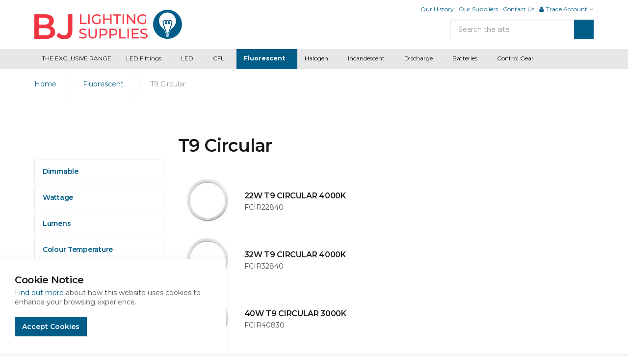

--- FILE ---
content_type: text/html; charset=utf-8
request_url: https://www.bjlightingsupplies.co.uk/fluorescent/t9-circular
body_size: 9385
content:

<!DOCTYPE html>
<!--[if lt IE 7 ]> <html lang="en" class="no-js ie6"> <![endif]-->
<!--[if IE 7 ]>    <html lang="en" class="no-js ie7"> <![endif]-->
<!--[if IE 8 ]>    <html lang="en" class="no-js ie8"> <![endif]-->
<!--[if IE 9 ]>    <html lang="en" class="no-js ie9"> <![endif]-->
<!--[if (gt IE 9)|!(IE)]><!-->
<html lang="en" class="no-js">
<!--<![endif]-->
<head>
    <meta charset="UTF-8">
    <meta name="viewport" content="width=device-width, initial-scale=1, maximum-scale=1, user-scalable=0">
    
    <link rel="canonical" href="https://www.bjlightingsupplies.co.uk/categories/fluorescent/t9-circular/"/>
    <title>T9 Circular | BJ Lighting Supplies</title>
    <meta name="description">
	<meta property="og:type" content="website">
    <meta property="og:title" content="T9 Circular | BJ Lighting Supplies" />
    <meta property="og:image" content="https://www.bjlightingsupplies.co.uk/media/1033/anh-duy-410255-unsplash.jpg" />
    <meta property="og:url" content="https://www.bjlightingsupplies.co.uk/categories/fluorescent/t9-circular/" />
    <meta property="og:description" />
    <meta property="og:site_name" content="BJ Lighting Supplies" />

    <!-- WEB FONT -->
    <link href="//maxcdn.bootstrapcdn.com/font-awesome/4.3.0/css/font-awesome.min.css" rel="stylesheet" media="none" onload="this.media='all';">
    <link href="//code.ionicframework.com/ionicons/2.0.1/css/ionicons.min.css" rel="stylesheet" media="none" onload="this.media='all';">
    <link href="https://fonts.googleapis.com/css?family=Montserrat:300,400,500,600,700" rel="stylesheet">

    <!-- STYLESHEETS -->
    <link rel="stylesheet" href="//maxcdn.bootstrapcdn.com/bootstrap/3.3.7/css/bootstrap.min.css" integrity="sha384-BVYiiSIFeK1dGmJRAkycuHAHRg32OmUcww7on3RYdg4Va+PmSTsz/K68vbdEjh4u" crossorigin="anonymous">

    <!-- COMPILED STYLESHEETS -->
    <link rel="stylesheet" href="/css/usn-global.min.css" />

    <!-- INTERNAL STYLES -->
        <style>
        header #logo {
	        width: 301px; 
            height: 60px;
	    }

        header #logo a {
            width: 301px;
            height: 60px;
            background-image: url('/media/1032/bjlighting_logo.png?width=301&amp;height=60');
            background-repeat:no-repeat; background-position:center;
        }

        @media only screen and (-webkit-min-device-pixel-ratio : 1.5), only screen and (min-device-pixel-ratio : 1.5), only screen and (-webkit-min-device-pixel-ratio : 2), only screen and (min-device-pixel-ratio : 2) {
            header #logo a {
                background-image: url('/media/1032/bjlighting_logo.png');
                background-size: 301px 60px;
            }
        }
    </style>


    <!--[if IE]>
    <link rel="stylesheet" href="~/css/ie.css">
    <![endif]-->
    <!-- SCRIPTS -->
    <script src="//code.jquery.com/jquery-2.2.2.min.js" integrity="sha256-36cp2Co+/62rEAAYHLmRCPIych47CvdM+uTBJwSzWjI=" crossorigin="anonymous"></script>
    <script src="//cdnjs.cloudflare.com/ajax/libs/modernizr/2.8.3/modernizr.min.js"></script>
    <script src="//maxcdn.bootstrapcdn.com/bootstrap/3.3.7/js/bootstrap.min.js" integrity="sha384-Tc5IQib027qvyjSMfHjOMaLkfuWVxZxUPnCJA7l2mCWNIpG9mGCD8wGNIcPD7Txa" crossorigin="anonymous"></script>
    <script src="//cdnjs.cloudflare.com/ajax/libs/jquery-validate/1.15.0/jquery.validate.min.js"></script>
    <script src="//cdnjs.cloudflare.com/ajax/libs/jquery-validation-unobtrusive/3.2.6/jquery.validate.unobtrusive.min.js"></script>

    <script src="/scripts/plugins.js"></script>
    <script src="/scripts/application.js"></script>
    <script src="/scripts/jquery.unobtrusive-ajax.min.js"></script>

    <!-- ICONS -->
            <link rel="shortcut icon" href="/media/1031/favicon.png?width=32&height=32" type="image/png">
        <link rel="apple-touch-icon" sizes="57x57" href="/media/1031/favicon.png?width=57&height=57">
        <link rel="apple-touch-icon" sizes="60x60" href="/media/1031/favicon.png?width=60&height=60">
        <link rel="apple-touch-icon" sizes="72x72" href="/media/1031/favicon.png?width=72&height=72">
        <link rel="apple-touch-icon" sizes="76x76" href="/media/1031/favicon.png?width=76&height=76">
        <link rel="apple-touch-icon" sizes="114x114" href="/media/1031/favicon.png?width=114&height=114">
        <link rel="apple-touch-icon" sizes="120x120" href="/media/1031/favicon.png?width=120&height=120">
        <link rel="apple-touch-icon" sizes="144x144" href="/media/1031/favicon.png?width=144&height=144">
        <link rel="apple-touch-icon" sizes="152x152" href="/media/1031/favicon.png?width=152&height=152">
        <link rel="apple-touch-icon" sizes="180x180" href="/media/1031/favicon.png?width=180&height=180">
        <link rel="icon" type="image/png" href="/media/1031/favicon.png?width=16&height=16" sizes="16x16">
        <link rel="icon" type="image/png" href="/media/1031/favicon.png?width=32&height=32" sizes="32x32">
        <link rel="icon" type="image/png" href="/media/1031/favicon.png?width=96&height=96" sizes="96x96">
        <link rel="icon" type="image/png" href="/media/1031/favicon.png?width=192&height=192" sizes="192x192">
        <meta name="msapplication-square70x70logo" content="/media/1031/favicon.png?width=70&height=70" />
        <meta name="msapplication-square150x150logo" content="/media/1031/favicon.png?width=150&height=150" />
        <meta name="msapplication-wide310x150logo" content="/media/1031/favicon.png?width=310&height=150" />
        <meta name="msapplication-square310x310logo" content="/media/1031/favicon.png?width=310&height=310" />


    

    
<script>var exdays = 365;</script>


    
        <script src="https://www.google.com/recaptcha/api.js"></script>
<!-- Global site tag (gtag.js) - Google Analytics -->
<script async src="https://www.googletagmanager.com/gtag/js?id=UA-7289898-29"></script>
<script>
  window.dataLayer = window.dataLayer || [];
  function gtag(){dataLayer.push(arguments);}
  gtag('js', new Date());

  gtag('config', 'UA-7289898-29');
</script>

</head>
<body >
    
    <a class="skip-to-content sr-only" href="#content">Skip to the content</a>
    <!-- SITE -->
    <div id="site">
        <!-- HEADER -->
        <header>
            <div class="container">
				<!-- ROW -->
                <div class="row">
                    <!-- LOGO -->
                        <div id="logo" ><a href="/">BJ Lighting Supplies</a></div>


                    <!--// LOGO -->
                    <!-- EXPAND -->
                    <a class="expand"><span>Menu</span></a>
                    <!--// EXPAND -->
                    <!-- NAVIGATION -->
                    <div class="navigation">

                        <!-- REVEAL -->
                        <div class="reveal">
	
                            	


                            
        <nav class="main">
            <ul>
                            <li >
                                <span >
                                    <a href="/the-exclusive-range">
                                        THE EXCLUSIVE RANGE
                                    </a>

                                </span>
                            </li>
                            <li class="has-child">
                                <span >
                                    <a href="/led-fittings">
                                        LED Fittings
                                    </a>

                                        <i class="ion-chevron-down"></i>
                                </span>
                                    <ul>
                                            <li>
                                                <span>
                                                    <a href="/led-fittings/panels">
                                                        Panels
                                                    </a>
                                                </span>
                                            </li>
                                            <li>
                                                <span>
                                                    <a href="/led-fittings/standard-batten">
                                                        Standard Batten
                                                    </a>
                                                </span>
                                            </li>
                                            <li>
                                                <span>
                                                    <a href="/led-fittings/non-corrosive-batten">
                                                        Non-Corrosive Batten
                                                    </a>
                                                </span>
                                            </li>
                                            <li>
                                                <span>
                                                    <a href="/led-fittings/round-bulkhead">
                                                        Round Bulkhead
                                                    </a>
                                                </span>
                                            </li>
                                            <li>
                                                <span>
                                                    <a href="/led-fittings/emergency-exitguide">
                                                        Emergency Exit/Guide
                                                    </a>
                                                </span>
                                            </li>
                                            <li>
                                                <span>
                                                    <a href="/led-fittings/under-cabinet">
                                                        Under cabinet
                                                    </a>
                                                </span>
                                            </li>
                                            <li>
                                                <span>
                                                    <a href="/led-fittings/downlight">
                                                        Downlight
                                                    </a>
                                                </span>
                                            </li>
                                            <li>
                                                <span>
                                                    <a href="/led-fittings/floodlight">
                                                        Floodlight
                                                    </a>
                                                </span>
                                            </li>
                                            <li>
                                                <span>
                                                    <a href="/led-fittings/led-tape">
                                                        LED Tape
                                                    </a>
                                                </span>
                                            </li>
                                            <li>
                                                <span>
                                                    <a href="/led-fittings/high-bay">
                                                        High Bay
                                                    </a>
                                                </span>
                                            </li>
                                            <li>
                                                <span>
                                                    <a href="/led-fittings/low-bay">
                                                        Low Bay
                                                    </a>
                                                </span>
                                            </li>
                                            <li>
                                                <span>
                                                    <a href="/led-fittings/amenity">
                                                        Amenity
                                                    </a>
                                                </span>
                                            </li>

                                    </ul>
                            </li>
                            <li class="has-child">
                                <span >
                                    <a href="/led">
                                        LED
                                    </a>

                                        <i class="ion-chevron-down"></i>
                                </span>
                                    <ul>
                                            <li>
                                                <span>
                                                    <a href="/led/candle">
                                                        Candle
                                                    </a>
                                                </span>
                                            </li>
                                            <li>
                                                <span>
                                                    <a href="/led/roundgolf">
                                                        Round/Golf
                                                    </a>
                                                </span>
                                            </li>
                                            <li>
                                                <span>
                                                    <a href="/led/gls">
                                                        GLS
                                                    </a>
                                                </span>
                                            </li>
                                            <li>
                                                <span>
                                                    <a href="/led/gu10">
                                                        GU10
                                                    </a>
                                                </span>
                                            </li>
                                            <li>
                                                <span>
                                                    <a href="/led/g9-capsule">
                                                        G9 Capsule
                                                    </a>
                                                </span>
                                            </li>
                                            <li>
                                                <span>
                                                    <a href="/led/g4-capsule">
                                                        G4 Capsule
                                                    </a>
                                                </span>
                                            </li>
                                            <li>
                                                <span>
                                                    <a href="/led/vintage">
                                                        Vintage
                                                    </a>
                                                </span>
                                            </li>
                                            <li>
                                                <span>
                                                    <a href="/led/brightstik">
                                                        Brightstik
                                                    </a>
                                                </span>
                                            </li>
                                            <li>
                                                <span>
                                                    <a href="/led/appliancesign">
                                                        Appliance/Sign
                                                    </a>
                                                </span>
                                            </li>
                                            <li>
                                                <span>
                                                    <a href="/led/double-ended-tubular">
                                                        Double Ended Tubular
                                                    </a>
                                                </span>
                                            </li>
                                            <li>
                                                <span>
                                                    <a href="/led/t8-tube">
                                                        T8 Tube
                                                    </a>
                                                </span>
                                            </li>
                                            <li>
                                                <span>
                                                    <a href="/led/retrofit-2d">
                                                        Retrofit 2D
                                                    </a>
                                                </span>
                                            </li>
                                            <li>
                                                <span>
                                                    <a href="/led/mr11">
                                                        MR11
                                                    </a>
                                                </span>
                                            </li>
                                            <li>
                                                <span>
                                                    <a href="/led/mr16">
                                                        MR16
                                                    </a>
                                                </span>
                                            </li>
                                            <li>
                                                <span>
                                                    <a href="/led/gx53">
                                                        GX53
                                                    </a>
                                                </span>
                                            </li>
                                            <li>
                                                <span>
                                                    <a href="/led/par-lamp">
                                                        PAR Lamp
                                                    </a>
                                                </span>
                                            </li>
                                            <li>
                                                <span>
                                                    <a href="/led/corn-lamp">
                                                        Corn Lamp
                                                    </a>
                                                </span>
                                            </li>
                                            <li>
                                                <span>
                                                    <a href="/led/linear-r7s">
                                                        Linear R7s
                                                    </a>
                                                </span>
                                            </li>
                                            <li>
                                                <span>
                                                    <a href="/led/ar111">
                                                        AR111
                                                    </a>
                                                </span>
                                            </li>
                                            <li>
                                                <span>
                                                    <a href="/led/reflector">
                                                        Reflector
                                                    </a>
                                                </span>
                                            </li>
                                            <li>
                                                <span>
                                                    <a href="/led/tp24-lamps">
                                                        TP24 Lamps
                                                    </a>
                                                </span>
                                            </li>
                                            <li>
                                                <span>
                                                    <a href="/led/pygmy">
                                                        Pygmy
                                                    </a>
                                                </span>
                                            </li>

                                    </ul>
                            </li>
                            <li class="has-child">
                                <span >
                                    <a href="/cfl">
                                        CFL
                                    </a>

                                        <i class="ion-chevron-down"></i>
                                </span>
                                    <ul>
                                            <li>
                                                <span>
                                                    <a href="/cfl/2d">
                                                        2D
                                                    </a>
                                                </span>
                                            </li>
                                            <li>
                                                <span>
                                                    <a href="/cfl/single-biax-pl">
                                                        Single Biax (PL)
                                                    </a>
                                                </span>
                                            </li>
                                            <li>
                                                <span>
                                                    <a href="/cfl/double-biax-plc">
                                                        Double Biax (PLC)
                                                    </a>
                                                </span>
                                            </li>
                                            <li>
                                                <span>
                                                    <a href="/cfl/triple-biax-plt">
                                                        Triple Biax (PLT)
                                                    </a>
                                                </span>
                                            </li>
                                            <li>
                                                <span>
                                                    <a href="/cfl/single-biax-long-pll">
                                                        Single Biax Long (PLL)
                                                    </a>
                                                </span>
                                            </li>
                                            <li>
                                                <span>
                                                    <a href="/cfl/f-biax-2g10">
                                                        F&#39; Biax (2G10)
                                                    </a>
                                                </span>
                                            </li>
                                            <li>
                                                <span>
                                                    <a href="/cfl/spiral">
                                                        Spiral
                                                    </a>
                                                </span>
                                            </li>
                                            <li>
                                                <span>
                                                    <a href="/cfl/candle">
                                                        Candle
                                                    </a>
                                                </span>
                                            </li>
                                            <li>
                                                <span>
                                                    <a href="/cfl/roundgolf">
                                                        Round/Golf
                                                    </a>
                                                </span>
                                            </li>
                                            <li>
                                                <span>
                                                    <a href="/cfl/uv-fly-killer">
                                                        UV Fly Killer
                                                    </a>
                                                </span>
                                            </li>

                                    </ul>
                            </li>
                            <li class="has-child">
                                <span  class="active">
                                    <a href="/fluorescent">
                                        Fluorescent
                                    </a>

                                        <i class="ion-chevron-down"></i>
                                </span>
                                    <ul>
                                            <li>
                                                <span>
                                                    <a href="/fluorescent/t5-miniature-tube">
                                                        T5 Miniature Tube
                                                    </a>
                                                </span>
                                            </li>
                                            <li>
                                                <span>
                                                    <a href="/fluorescent/t5-tube">
                                                        T5 Tube
                                                    </a>
                                                </span>
                                            </li>
                                            <li>
                                                <span>
                                                    <a href="/fluorescent/t8-tube">
                                                        T8 Tube
                                                    </a>
                                                </span>
                                            </li>
                                            <li>
                                                <span>
                                                    <a href="/fluorescent/t45-under-cabinet">
                                                        T4/5 Under Cabinet
                                                    </a>
                                                </span>
                                            </li>
                                            <li>
                                                <span>
                                                    <a href="/fluorescent/t5-circular">
                                                        T5 Circular
                                                    </a>
                                                </span>
                                            </li>
                                            <li>
                                                <span>
                                                    <a href="/fluorescent/t9-circular">
                                                        T9 Circular
                                                    </a>
                                                </span>
                                            </li>
                                            <li>
                                                <span>
                                                    <a href="/fluorescent/starters">
                                                        Starters
                                                    </a>
                                                </span>
                                            </li>
                                            <li>
                                                <span>
                                                    <a href="/fluorescent/uv-fly-killer">
                                                        UV Fly Killer
                                                    </a>
                                                </span>
                                            </li>
                                            <li>
                                                <span>
                                                    <a href="/fluorescent/blacklight-blue">
                                                        Blacklight Blue
                                                    </a>
                                                </span>
                                            </li>
                                            <li>
                                                <span>
                                                    <a href="/fluorescent/germicidal">
                                                        Germicidal
                                                    </a>
                                                </span>
                                            </li>
                                            <li>
                                                <span>
                                                    <a href="/fluorescent/t12-tube">
                                                        T12 Tube
                                                    </a>
                                                </span>
                                            </li>

                                    </ul>
                            </li>
                            <li class="has-child">
                                <span >
                                    <a href="/halogen">
                                        Halogen
                                    </a>

                                        <i class="ion-chevron-down"></i>
                                </span>
                                    <ul>
                                            <li>
                                                <span>
                                                    <a href="/halogen/candle">
                                                        Candle
                                                    </a>
                                                </span>
                                            </li>
                                            <li>
                                                <span>
                                                    <a href="/halogen/roundgolf">
                                                        Round/Golf
                                                    </a>
                                                </span>
                                            </li>
                                            <li>
                                                <span>
                                                    <a href="/halogen/gls">
                                                        GLS
                                                    </a>
                                                </span>
                                            </li>
                                            <li>
                                                <span>
                                                    <a href="/halogen/g4-capsule">
                                                        G4 Capsule
                                                    </a>
                                                </span>
                                            </li>
                                            <li>
                                                <span>
                                                    <a href="/halogen/gy635-capsule">
                                                        GY6.35 Capsule
                                                    </a>
                                                </span>
                                            </li>
                                            <li>
                                                <span>
                                                    <a href="/halogen/g9-capsule">
                                                        G9 Capsule
                                                    </a>
                                                </span>
                                            </li>
                                            <li>
                                                <span>
                                                    <a href="/halogen/linear">
                                                        Linear
                                                    </a>
                                                </span>
                                            </li>
                                            <li>
                                                <span>
                                                    <a href="/halogen/par">
                                                        PAR
                                                    </a>
                                                </span>
                                            </li>
                                            <li>
                                                <span>
                                                    <a href="/halogen/projector">
                                                        Projector
                                                    </a>
                                                </span>
                                            </li>
                                            <li>
                                                <span>
                                                    <a href="/halogen/appliance">
                                                        Appliance
                                                    </a>
                                                </span>
                                            </li>
                                            <li>
                                                <span>
                                                    <a href="/halogen/ir-heat-lamp">
                                                        IR Heat Lamp
                                                    </a>
                                                </span>
                                            </li>
                                            <li>
                                                <span>
                                                    <a href="/halogen/halolux">
                                                        Halolux
                                                    </a>
                                                </span>
                                            </li>
                                            <li>
                                                <span>
                                                    <a href="/halogen/ar111">
                                                        AR111
                                                    </a>
                                                </span>
                                            </li>
                                            <li>
                                                <span>
                                                    <a href="/halogen/mr16">
                                                        MR16
                                                    </a>
                                                </span>
                                            </li>
                                            <li>
                                                <span>
                                                    <a href="/halogen/mr11">
                                                        MR11
                                                    </a>
                                                </span>
                                            </li>

                                    </ul>
                            </li>
                            <li class="has-child">
                                <span >
                                    <a href="/incandescent">
                                        Incandescent
                                    </a>

                                        <i class="ion-chevron-down"></i>
                                </span>
                                    <ul>
                                            <li>
                                                <span>
                                                    <a href="/incandescent/candle">
                                                        Candle
                                                    </a>
                                                </span>
                                            </li>
                                            <li>
                                                <span>
                                                    <a href="/incandescent/roundgolf">
                                                        Round/Golf
                                                    </a>
                                                </span>
                                            </li>
                                            <li>
                                                <span>
                                                    <a href="/incandescent/appliance">
                                                        Appliance
                                                    </a>
                                                </span>
                                            </li>
                                            <li>
                                                <span>
                                                    <a href="/incandescent/signpygmy">
                                                        Sign/Pygmy
                                                    </a>
                                                </span>
                                            </li>
                                            <li>
                                                <span>
                                                    <a href="/incandescent/par">
                                                        PAR
                                                    </a>
                                                </span>
                                            </li>
                                            <li>
                                                <span>
                                                    <a href="/incandescent/fireglow">
                                                        Fireglow
                                                    </a>
                                                </span>
                                            </li>
                                            <li>
                                                <span>
                                                    <a href="/incandescent/craft-light">
                                                        Craft light
                                                    </a>
                                                </span>
                                            </li>
                                            <li>
                                                <span>
                                                    <a href="/incandescent/double-ended-tubular">
                                                        Double Ended Tubular
                                                    </a>
                                                </span>
                                            </li>
                                            <li>
                                                <span>
                                                    <a href="/incandescent/vintage">
                                                        Vintage
                                                    </a>
                                                </span>
                                            </li>
                                            <li>
                                                <span>
                                                    <a href="/incandescent/night-light">
                                                        Night Light
                                                    </a>
                                                </span>
                                            </li>
                                            <li>
                                                <span>
                                                    <a href="/incandescent/globe">
                                                        Globe
                                                    </a>
                                                </span>
                                            </li>
                                            <li>
                                                <span>
                                                    <a href="/incandescent/gls">
                                                        GLS
                                                    </a>
                                                </span>
                                            </li>
                                            <li>
                                                <span>
                                                    <a href="/incandescent/ir-heat-lamp">
                                                        IR Heat Lamp
                                                    </a>
                                                </span>
                                            </li>
                                            <li>
                                                <span>
                                                    <a href="/incandescent/reflector">
                                                        Reflector
                                                    </a>
                                                </span>
                                            </li>

                                    </ul>
                            </li>
                            <li class="has-child">
                                <span >
                                    <a href="/discharge">
                                        Discharge
                                    </a>

                                        <i class="ion-chevron-down"></i>
                                </span>
                                    <ul>
                                            <li>
                                                <span>
                                                    <a href="/discharge/metal-halide">
                                                        Metal Halide
                                                    </a>
                                                </span>
                                            </li>
                                            <li>
                                                <span>
                                                    <a href="/discharge/sodium">
                                                        Sodium
                                                    </a>
                                                </span>
                                            </li>

                                    </ul>
                            </li>
                            <li class="has-child">
                                <span >
                                    <a href="/batteries">
                                        Batteries
                                    </a>

                                        <i class="ion-chevron-down"></i>
                                </span>
                                    <ul>
                                            <li>
                                                <span>
                                                    <a href="/batteries/duracell">
                                                        Duracell
                                                    </a>
                                                </span>
                                            </li>
                                            <li>
                                                <span>
                                                    <a href="/batteries/lantern-6v">
                                                        Lantern 6V
                                                    </a>
                                                </span>
                                            </li>

                                    </ul>
                            </li>
                            <li class="has-child">
                                <span >
                                    <a href="/control-gear">
                                        Control Gear
                                    </a>

                                        <i class="ion-chevron-down"></i>
                                </span>
                                    <ul>
                                            <li>
                                                <span>
                                                    <a href="/control-gear/ballasts">
                                                        Ballasts
                                                    </a>
                                                </span>
                                            </li>
                                            <li>
                                                <span>
                                                    <a href="/control-gear/emergency-batteries">
                                                        Emergency batteries
                                                    </a>
                                                </span>
                                            </li>
                                            <li>
                                                <span>
                                                    <a href="/control-gear/transformers">
                                                        Transformers
                                                    </a>
                                                </span>
                                            </li>
                                            <li>
                                                <span>
                                                    <a href="/control-gear/led-drivers">
                                                        LED Drivers
                                                    </a>
                                                </span>
                                            </li>

                                    </ul>
                            </li>
            </ul>
        </nav>




                            	<div class="site-search">
        <form role="search" action="/search-results/" method="get" name="searchForm">
            <fieldset>
                <div class="form-group">
                    <label class="control-label hidden" for="search_field">Search the site</label>
                    <input type="text" class="form-control" id="search_field" name="search_field" placeholder="Search the site">
                </div>
                <button type="submit" class="btn c1-bg c5-text"><i class="ion-ios-search-strong"></i></button>
            </fieldset>
        </form>
	</div>



                            	
    <nav class="top">
        <ul>
                        <li>
                            <a href="/our-history/"  >Our History</a>      
                        </li>
                        <li>
                            <a href="/our-suppliers/"  >Our Suppliers</a>      
                        </li>
                        <li>
                            <a href="/contact/"  >Contact Us</a>      
                        </li>

                    <li class="dropdown">
                        <a href="#" class="dropdown-toggle" data-toggle="dropdown" role="button" aria-expanded="false"><i class="fa fa-user c1-text"></i>Trade Account<i class="fa fa-angle-down after"></i></a>
                        <ul class="dropdown-menu pull-right" role="menu">
                            <li><a href="/login/?returnUrl=/fluorescent/t9-circular">Login</a></li>
                            <li><a href="/create-an-account/">Create an Account</a></li>
                        </ul>
                    </li>
        </ul>                                                            
	</nav> 




                        </div>
                        <!--// REVEAL -->
                    </div>
                    <!--// NAVIGATION -->
                </div>
				<!--// ROW -->
            </div>
        </header>
        <!--// HEADER -->
        
        <div id="content">

            
        <section class="breadcrumb-trail c5-bg">
            <div class="container">

                <!-- ROW -->
                <div class="row">
                    <nav class="col-xs-12">
                        <ol itemscope itemtype="http://schema.org/BreadcrumbList">
                                    <li itemprop="itemListElement" itemscope itemtype="http://schema.org/ListItem"><a href="/" itemscope itemtype="http://schema.org/Thing" itemprop="item"><span itemprop="name">Home</span></a><meta itemprop="position" content="1" /></li>
                                            <li itemprop="itemListElement" itemscope itemtype="http://schema.org/ListItem">
                                                <a href="/fluorescent" itemscope itemtype="http://schema.org/Thing" itemprop="item">
                                                    <span itemprop="name">Fluorescent</span>
                                                </a>
                                                <meta itemprop="position" content="2" />
                                            </li>

                                        <li itemprop="itemListElement" itemscope itemtype="http://schema.org/ListItem" class="active"><span itemprop="name">T9 Circular</span><meta itemprop="position" content="4" /></li>

                        </ol>

                    </nav>
                </div>
                <!--// ROW -->
            </div>
        </section>


            



            

<section class="content">
    <div class="container">
        <div class="row">
            <div class="left-col col-md-3 col-xs-12">
               <div class="apc">
    <form method="get" class="spc accordion">
        <div class="panel-group" id="accordion" role="tablist" aria-multiselectable="true">


            <div role="tab">
                <p class="heading">
                    <a role="button" data-toggle="collapse" href="#filter-dimmable" class="collapsed">
                        Dimmable <i class="ion-minus"></i><i class="ion-plus"></i>
                    </a>
                </p>
            </div>
            <div id="filter-dimmable" class="panel-collapse collapse collapsed" role="tabpanel">
                <div class="panel-body base-text">
                    <div class="form-group">
                        <div class="radio">
                            <label>
                                <input id="Dimmable" name="Dimmable" type="radio" value="True" />
                                Yes
                            </label>
                        </div>
                        <div class="radio">
                            <label>
                                <input id="Dimmable" name="Dimmable" type="radio" value="False" />
                                No
                            </label>
                        </div>
                    </div>
                </div>
            </div>

                <div role="tab">
                    <p class="heading">
                        <a role="button" data-toggle="collapse" href="#filter-wattage" class="collapsed">
                            Wattage <i class="ion-minus"></i><i class="ion-plus"></i>
                        </a>
                    </p>
                </div>
                <div id="filter-wattage" class="panel-collapse collapse collapsed" role="tabpanel">
                    <div class="panel-body  base-text">
                        <div class="form-group">
                                <div class="radio">
                                    <label>
                                        <input id="Wattage" name="Wattage" type="radio" value="22" />
                                        22
                                    </label>
                                </div>
                                <div class="radio">
                                    <label>
                                        <input id="Wattage" name="Wattage" type="radio" value="32" />
                                        32
                                    </label>
                                </div>
                                <div class="radio">
                                    <label>
                                        <input id="Wattage" name="Wattage" type="radio" value="40" />
                                        40
                                    </label>
                                </div>
                                <div class="radio">
                                    <label>
                                        <input id="Wattage" name="Wattage" type="radio" value="60" />
                                        60
                                    </label>
                                </div>
                        </div>
                    </div>
                </div>


                <div role="tab">
                    <p class="heading">
                        <a role="button" data-toggle="collapse" href="#filter-lumens" class="collapsed">
                            Lumens <i class="ion-minus"></i><i class="ion-plus"></i>
                        </a>
                    </p>
                </div>
                <div id="filter-lumens" class="panel-collapse collapse collapsed" role="tabpanel">
                    <div class="panel-body  base-text">
                        <div class="form-group">
                                <div class="radio">
                                    <label>
                                        <input id="Lumens" name="Lumens" type="radio" value="1200" />
                                        1200
                                    </label>
                                </div>
                                <div class="radio">
                                    <label>
                                        <input id="Lumens" name="Lumens" type="radio" value="2300" />
                                        2300
                                    </label>
                                </div>
                                <div class="radio">
                                    <label>
                                        <input id="Lumens" name="Lumens" type="radio" value="3150" />
                                        3150
                                    </label>
                                </div>
                                <div class="radio">
                                    <label>
                                        <input id="Lumens" name="Lumens" type="radio" value="4300" />
                                        4300
                                    </label>
                                </div>
                        </div>
                    </div>
                </div>

                <div role="tab">
                    <p class="heading">
                        <a role="button" data-toggle="collapse" href="#filter-colour-temperature" class="collapsed">
                            Colour Temperature <i class="ion-minus"></i><i class="ion-plus"></i>
                        </a>
                    </p>
                </div>
                <div id="filter-colour-temperature" class="panel-collapse collapse collapsed" role="tabpanel">
                    <div class="panel-body  base-text">
                        <div class="form-group">
                                <div class="radio">
                                    <label>
                                        <input id="ColourTemperature" name="ColourTemperature" type="radio" value="3000" />
                                        3000
                                    </label>
                                </div>
                                <div class="radio">
                                    <label>
                                        <input id="ColourTemperature" name="ColourTemperature" type="radio" value="4000" />
                                        4000
                                    </label>
                                </div>
                        </div>
                    </div>
                </div>



        </div>

        <br />

        <div class="form-group text-right">
            <a href="#" class="btn btn-default reset">Reset</a>
            <button type="submit" class="btn btn-primary">Filter</button>
        </div>
    </form>

</div>

<script type="text/javascript">
    $(document).ready(function() {

        $("a.reset").click(function() {

            var form = $(this).closest("form");
            $("input[type='radio'], input[type='checkbox']", form).prop("checked", false);

            return false;
        });

    });
</script>
            </div>

            <div class="right-col col-md-9 col-xs-12">
                <h1>T9 Circular</h1>

                <table class="product-list">

                    <colgroup>
                        <col width="120" />
                        <col />
                    </colgroup>

                    <tbody>



                            <tr>
                                <td>
                                    <a href="/fluorescent/t9-circular/22w-t9-circular-4000k">
                                            <img src="/media/2005/532a595e-e4f8-4726-b3ef-a879009e9b5e_1000x1000.jpg?anchor=center&amp;mode=crop&amp;width=100&amp;height=100&amp;rnd=132016987910000000" alt="22W T9 CIRCULAR 4000K" class="img-fluid" />
                                    </a>
                                    </td>
                                <td>
                                    <h2><a href="/fluorescent/t9-circular/22w-t9-circular-4000k">22W T9 CIRCULAR 4000K</a></h2>
                                    <p>FCIR22840</p>
                                </td>
                            </tr>                           
                            <tr>
                                <td>
                                    <a href="/fluorescent/t9-circular/32w-t9-circular-4000k">
                                            <img src="/media/2005/532a595e-e4f8-4726-b3ef-a879009e9b5e_1000x1000.jpg?anchor=center&amp;mode=crop&amp;width=100&amp;height=100&amp;rnd=132016987910000000" alt="32W T9 CIRCULAR 4000K" class="img-fluid" />
                                    </a>
                                    </td>
                                <td>
                                    <h2><a href="/fluorescent/t9-circular/32w-t9-circular-4000k">32W T9 CIRCULAR 4000K</a></h2>
                                    <p>FCIR32840</p>
                                </td>
                            </tr>                           
                            <tr>
                                <td>
                                    <a href="/fluorescent/t9-circular/40w-t9-circular-3000k">
                                            <img src="/media/2005/532a595e-e4f8-4726-b3ef-a879009e9b5e_1000x1000.jpg?anchor=center&amp;mode=crop&amp;width=100&amp;height=100&amp;rnd=132016987910000000" alt="40W T9 CIRCULAR 3000K" class="img-fluid" />
                                    </a>
                                    </td>
                                <td>
                                    <h2><a href="/fluorescent/t9-circular/40w-t9-circular-3000k">40W T9 CIRCULAR 3000K</a></h2>
                                    <p>FCIR40830</p>
                                </td>
                            </tr>                           
                            <tr>
                                <td>
                                    <a href="/fluorescent/t9-circular/40w-t9-circular-4000k">
                                            <img src="/media/2005/532a595e-e4f8-4726-b3ef-a879009e9b5e_1000x1000.jpg?anchor=center&amp;mode=crop&amp;width=100&amp;height=100&amp;rnd=132016987910000000" alt="40W T9 CIRCULAR 4000K" class="img-fluid" />
                                    </a>
                                    </td>
                                <td>
                                    <h2><a href="/fluorescent/t9-circular/40w-t9-circular-4000k">40W T9 CIRCULAR 4000K</a></h2>
                                    <p>FCIR40840</p>
                                </td>
                            </tr>                           
                            <tr>
                                <td>
                                    <a href="/fluorescent/t9-circular/60w-t9-circular-3000k">
                                            <img src="/media/2005/532a595e-e4f8-4726-b3ef-a879009e9b5e_1000x1000.jpg?anchor=center&amp;mode=crop&amp;width=100&amp;height=100&amp;rnd=132016987910000000" alt="60W T9 CIRCULAR 3000K" class="img-fluid" />
                                    </a>
                                    </td>
                                <td>
                                    <h2><a href="/fluorescent/t9-circular/60w-t9-circular-3000k">60W T9 CIRCULAR 3000K</a></h2>
                                    <p>FCIR60830</p>
                                </td>
                            </tr>                           
                            <tr>
                                <td>
                                    <a href="/fluorescent/t9-circular/60w-t9-circular-4000k">
                                            <img src="/media/2005/532a595e-e4f8-4726-b3ef-a879009e9b5e_1000x1000.jpg?anchor=center&amp;mode=crop&amp;width=100&amp;height=100&amp;rnd=132016987910000000" alt="60W T9 CIRCULAR 4000K" class="img-fluid" />
                                    </a>
                                    </td>
                                <td>
                                    <h2><a href="/fluorescent/t9-circular/60w-t9-circular-4000k">60W T9 CIRCULAR 4000K</a></h2>
                                    <p>FCIR60840</p>
                                </td>
                            </tr>                           
                    </tbody>
                </table>
            
            </div>
        </div>
    </div>
</section>
 
            


            
        </div>    

        <!-- FOOTER -->
        <footer>
            <div class="container">
                <!-- ROW -->
                <div class="row">
                    <div class="col-md-4 col-xs-12">
                        <!-- COMPANY DETAILS -->
                        	
        <div class="company-details">
		    <p class="heading">BJ Lighting Supplies</p>
	    		    <address>
			    <p>Unit 3, The Raylor Centre<br />James Street<br />York, YO10 3DW</p>
		    </address>
                    <p>Tel. 01904 416600</p>
	                <p>Email. <a href="mailto:sales@bjlightingsupplies.co.uk">sales@bjlightingsupplies.co.uk</a></p>
	    </div> 

                        <!--// COMPANY DETAILS -->
                    </div>
                    <div class="col-md-4 col-xs-12">
                        	
        <nav class="quick-links">
	        <p class="heading">Quick links</p>
		            <ul class="row">
                        <li class="col-xs-6">
                            <a href="/contact/"  >Contact Us</a>
                        </li>
                        <li class="col-xs-6">
                            <a href="/create-an-account/"  >Trade Account</a>
                        </li>
            </ul>
		</nav>

                    </div>
                    <div class="col-md-3 col-md-offset-1 col-xs-12">
                        	
        <nav class="social">
	        <p class="heading">Follow us</p>
		    <ul>
			    <li class="facebook"><a href="https://www.facebook.com/BJlightingscarborough/" class="symbol" target="_blank" title="Link will open in a new window/tab">facebook</a></li>
	            	            			    <li class="linkedin"><a href="https://www.linkedin.com/company/bj-lighting-supplies/" class="symbol" target="_blank" title="Link will open in a new window/tab">linkedin</a></li>
	            		                        	            	            	            	                                                            		</ul>
    </nav>   

                    </div>
                </div>
                
        <div class="row compliance">
            <div class="col-md-12">
                <p>B.J. Lighting Supplies Limited is a company registered in England and Wales with company number 1876448<br />Registered Office: Unit 3 The Raylor Centre, James Street, York, YO10 3DW<br />VAT Registration Number: 433 5760 52</p>
            </div>
        </div>

     
                <!--// ROW -->
                <!-- ROW -->
                <div class="row">
                    <div class="col-xs-12">
                        <nav class="footer">
                            <ul>
                                <li class="copyright"><div>&copy; 2026 B.J. Lighting Supplies Limited</div></li>
                                	
		    <li>
                <a href="/cookie-policy/"  >Cookie Policy</a>                                       
		    </li>
		    <li>
                <a href="/privacy-policy/"  >Privacy Policy</a>                                       
		    </li>
		    <li>
                <a href="/terms-and-conditions/"  >Terms and Conditions</a>                                       
		    </li>
		    <li>
                <a href="/environmental/"  >Environmental</a>                                       
		    </li>
		    <li>
                <a href="/anti-slavery/"  >Anti-Slavery</a>                                       
		    </li>
		    <li>
                <a href="/weee-policy/"  >WEEE Policy</a>                                       
		    </li>

                                <li class="site-credit">
                                    <div>
                                        Web Development and Maintenance by
                                    </div>
                                    <a target="_blank" href="http://www.i-finity.co.uk"><span>I-Finity</span></a>

                                </li>
                            </ul>
                        </nav>
                    </div>
                </div>
                <!--// ROW -->
            </div>
        </footer>
        <!--// FOOTER -->
        <!-- BACK TO TOP -->
        <span id="top-link-block">
            <a class="btn c1-bg c5-text" href="#top" onclick="$('html,body').animate({scrollTop:0},'slow');return false;">
                <i class="ion-chevron-up"></i>
            </a>
        </span>
        <!--// BACK TO TOP -->
    </div>
    <!--// SITE -->
    
    
        <!-- COOKIE NOTICE -->
        <div class="cookie-notice c5-bg closed">
            <div class="inner">

                    <p class="heading c3-text">Cookie Notice</p>

                    <div class="text base-text">
                        <p><a data-udi="umb://document/9b0067952bce457e8c100f120b7786d5" href="/cookie-policy/" title="Cookie Policy">Find out more</a> about how this website uses cookies to enhance your browsing experience.</p>
                    </div>
                <p class="link"><a class="btn c1-bg c5-text accept-cookies" href="#">Accept Cookies</a></p>
            </div>
        </div>
        <!--// COOKIE NOTICE -->


    

    
    
    
</body>
</html>